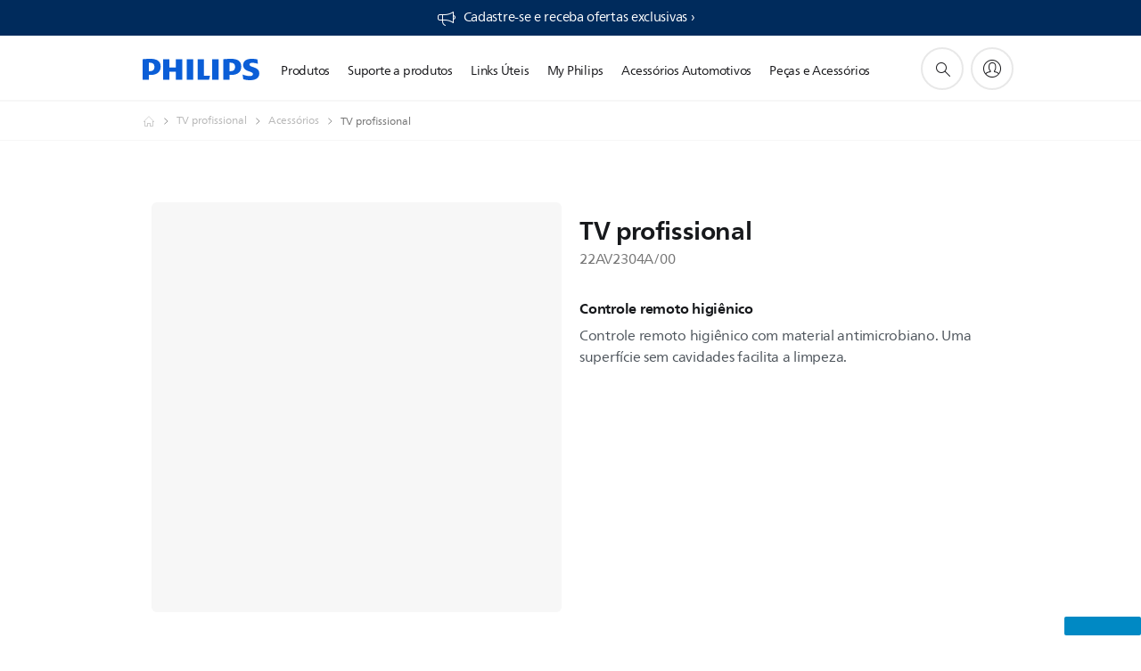

--- FILE ---
content_type: application/javascript
request_url: https://www.philips.com.br/etc/philips/bundled/designs/b2c-senseo-brown/s01-highlights-a4a3cfe4.js
body_size: 17
content:
System.register(["jquery","./entry-a89bf2cf.js","philips","modernizr","handlebars"],function(a){var r,c;return{setters:[function(n){r=n.default},function(n){c=n.e},null,null,null],execute:function(){var n=a("default",function(t){var o=[],s;t&&t(function(){s=t(".p-s01-highlights"),s.each(function(){u(this)})});function u(h){var e=t(h),i={toString:function(){return"[object S_01 Highlights instance]"},component:e,render:f};e.find(".p-social-share .a-share").length>0&&c("https://philips-1.youxiangke.com/philips-1-njq.js"),e.data("component",i),o.push(i);function l(){}function f(){}return i}return{toString:function(){return"[object S_01 Highlights]"},instances:o,create:u}}(r))}}});
